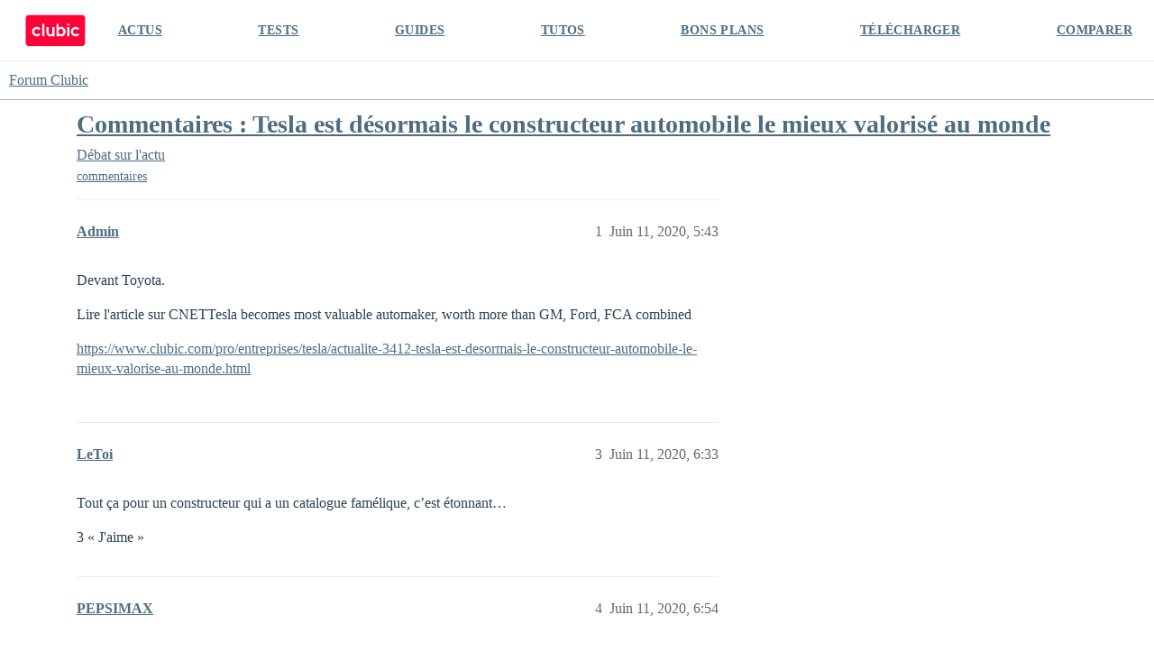

--- FILE ---
content_type: text/html; charset=utf-8
request_url: https://forum.clubic.com/t/commentaires-tesla-est-desormais-le-constructeur-automobile-le-mieux-valorise-au-monde/433153
body_size: 7970
content:
<!DOCTYPE html>
<html lang="fr">
  <head>
    <meta charset="utf-8">
    <title>Commentaires : Tesla est désormais le constructeur automobile le mieux valorisé au monde - Débat sur l&#39;actu - Forum Clubic</title>
    <meta name="description" content="Devant Toyota. 
Lire l&amp;#39;article sur CNETTesla becomes most valuable automaker, worth more than GM, Ford, FCA combined 
https://www.clubic.com/pro/entreprises/tesla/actualite-3412-tesla-est-desormais-le-constructeur-automo&amp;hellip;">
    <meta name="generator" content="Discourse 3.4.0.beta3-dev - https://github.com/discourse/discourse version fd5ef6896d16385eeadefae1d7558cd3a2cb2a4e">
<link rel="icon" type="image/png" href="https://clubic-discourse.s3.dualstack.eu-west-3.amazonaws.com/optimized/3X/d/0/d087801429a0e14067f0eaed5fba40697cfd6981_2_32x32.png">
<link rel="apple-touch-icon" type="image/png" href="https://clubic-discourse.s3.dualstack.eu-west-3.amazonaws.com/optimized/3X/d/0/d087801429a0e14067f0eaed5fba40697cfd6981_2_180x180.png">
<meta name="theme-color" media="all" content="#FFFFFF">

<meta name="viewport" content="width=device-width, initial-scale=1.0, minimum-scale=1.0, user-scalable=yes, viewport-fit=cover">
<link rel="canonical" href="https://forum.clubic.com/t/commentaires-tesla-est-desormais-le-constructeur-automobile-le-mieux-valorise-au-monde/433153" />

<link rel="search" type="application/opensearchdescription+xml" href="https://forum.clubic.com/opensearch.xml" title="Forum Clubic Search">

    <link href="/stylesheets/color_definitions_clubic_1_2_fea581a9d8017ca01fc4ba609afde0e88801757d.css?__ws=forum.clubic.com" media="all" rel="stylesheet" class="light-scheme"/>

  <link href="/stylesheets/desktop_cd3df497ba80709f1a650b6c91f180086ca0b6c7.css?__ws=forum.clubic.com" media="all" rel="stylesheet" data-target="desktop"  />



  <link href="/stylesheets/checklist_cd3df497ba80709f1a650b6c91f180086ca0b6c7.css?__ws=forum.clubic.com" media="all" rel="stylesheet" data-target="checklist"  />
  <link href="/stylesheets/discourse-data-explorer_cd3df497ba80709f1a650b6c91f180086ca0b6c7.css?__ws=forum.clubic.com" media="all" rel="stylesheet" data-target="discourse-data-explorer"  />
  <link href="/stylesheets/discourse-details_cd3df497ba80709f1a650b6c91f180086ca0b6c7.css?__ws=forum.clubic.com" media="all" rel="stylesheet" data-target="discourse-details"  />
  <link href="/stylesheets/discourse-lazy-videos_cd3df497ba80709f1a650b6c91f180086ca0b6c7.css?__ws=forum.clubic.com" media="all" rel="stylesheet" data-target="discourse-lazy-videos"  />
  <link href="/stylesheets/discourse-local-dates_cd3df497ba80709f1a650b6c91f180086ca0b6c7.css?__ws=forum.clubic.com" media="all" rel="stylesheet" data-target="discourse-local-dates"  />
  <link href="/stylesheets/discourse-narrative-bot_cd3df497ba80709f1a650b6c91f180086ca0b6c7.css?__ws=forum.clubic.com" media="all" rel="stylesheet" data-target="discourse-narrative-bot"  />
  <link href="/stylesheets/discourse-presence_cd3df497ba80709f1a650b6c91f180086ca0b6c7.css?__ws=forum.clubic.com" media="all" rel="stylesheet" data-target="discourse-presence"  />
  <link href="/stylesheets/docker_manager_cd3df497ba80709f1a650b6c91f180086ca0b6c7.css?__ws=forum.clubic.com" media="all" rel="stylesheet" data-target="docker_manager"  />
  <link href="/stylesheets/footnote_cd3df497ba80709f1a650b6c91f180086ca0b6c7.css?__ws=forum.clubic.com" media="all" rel="stylesheet" data-target="footnote"  />
  <link href="/stylesheets/poll_cd3df497ba80709f1a650b6c91f180086ca0b6c7.css?__ws=forum.clubic.com" media="all" rel="stylesheet" data-target="poll"  />
  <link href="/stylesheets/spoiler-alert_cd3df497ba80709f1a650b6c91f180086ca0b6c7.css?__ws=forum.clubic.com" media="all" rel="stylesheet" data-target="spoiler-alert"  />
  <link href="/stylesheets/poll_desktop_cd3df497ba80709f1a650b6c91f180086ca0b6c7.css?__ws=forum.clubic.com" media="all" rel="stylesheet" data-target="poll_desktop"  />

  <link href="/stylesheets/desktop_theme_4_33de20473bba072e459c9ea0fdf1cd44bfddb385.css?__ws=forum.clubic.com" media="all" rel="stylesheet" data-target="desktop_theme" data-theme-id="4" data-theme-name="custom header links"/>
<link href="/stylesheets/desktop_theme_2_3aa9c479d91e594f5fbc19d4e942db17d0cf5634.css?__ws=forum.clubic.com" media="all" rel="stylesheet" data-target="desktop_theme" data-theme-id="2" data-theme-name="default"/>

    
    <meta id="data-ga-universal-analytics" data-tracking-code="G-Q10J6CP7F9" data-json="{&quot;cookieDomain&quot;:&quot;clubic.com&quot;}" data-auto-link-domains="">

  <script async src="https://www.googletagmanager.com/gtag/js?id=G-Q10J6CP7F9" nonce="UjUMPIPzSplcSuNtg1PWnPeW7"></script>
  <script defer src="/assets/google-universal-analytics-v4-e154af4adb3c483a3aba7f9a7229b8881cdc5cf369290923d965a2ad30163ae8.js" data-discourse-entrypoint="google-universal-analytics-v4" nonce="UjUMPIPzSplcSuNtg1PWnPeW7"></script>


        <link rel="alternate nofollow" type="application/rss+xml" title="Flux RSS de « Commentaires : Tesla est désormais le constructeur automobile le mieux valorisé au monde »" href="https://forum.clubic.com/t/commentaires-tesla-est-desormais-le-constructeur-automobile-le-mieux-valorise-au-monde/433153.rss" />
    <meta property="og:site_name" content="Forum Clubic" />
<meta property="og:type" content="website" />
<meta name="twitter:card" content="summary_large_image" />
<meta name="twitter:image" content="https://clubic-discourse.s3.dualstack.eu-west-3.amazonaws.com/original/3X/d/3/d305afefb92d9f0fdda6881b9cfa3e41c9036cd6.png" />
<meta property="og:image" content="https://clubic-discourse.s3.dualstack.eu-west-3.amazonaws.com/original/3X/d/3/d305afefb92d9f0fdda6881b9cfa3e41c9036cd6.png" />
<meta property="og:url" content="https://forum.clubic.com/t/commentaires-tesla-est-desormais-le-constructeur-automobile-le-mieux-valorise-au-monde/433153" />
<meta name="twitter:url" content="https://forum.clubic.com/t/commentaires-tesla-est-desormais-le-constructeur-automobile-le-mieux-valorise-au-monde/433153" />
<meta property="og:title" content="Commentaires : Tesla est désormais le constructeur automobile le mieux valorisé au monde" />
<meta name="twitter:title" content="Commentaires : Tesla est désormais le constructeur automobile le mieux valorisé au monde" />
<meta property="og:description" content="Devant Toyota.  Lire l&#39;article sur CNETTesla becomes most valuable automaker, worth more than GM, Ford, FCA combined  https://www.clubic.com/pro/entreprises/tesla/actualite-3412-tesla-est-desormais-le-constructeur-automobile-le-mieux-valorise-au-monde.html" />
<meta name="twitter:description" content="Devant Toyota.  Lire l&#39;article sur CNETTesla becomes most valuable automaker, worth more than GM, Ford, FCA combined  https://www.clubic.com/pro/entreprises/tesla/actualite-3412-tesla-est-desormais-le-constructeur-automobile-le-mieux-valorise-au-monde.html" />
<meta property="og:article:section" content="Débat sur l&#39;actu" />
<meta property="og:article:section:color" content="BF1E2E" />
<meta property="og:article:tag" content="commentaires" />
<meta name="twitter:label1" value="Temps de lecture" />
<meta name="twitter:data1" value="2 mins 🕑" />
<meta name="twitter:label2" value="J&#39;aime" />
<meta name="twitter:data2" value="50 ❤" />
<meta property="article:published_time" content="2020-06-11T05:43:15+00:00" />
<meta property="og:ignore_canonical" content="true" />


    
  </head>
  <body class="crawler ">
    <div class="HeaderClubic">
    <div class="LogoClubic"><a href="https://www.clubic.com" data-auto-route="true"><svg fill-rule="evenodd" stroke-miterlimit="10" clip-rule="evenodd" viewBox="0 0 1643 876">
                <path fill="#ff0037" fill-rule="nonzero" stroke="#ff0037" stroke-width="4.17" d="M1539.78 854.271H101.05c-44.063 0-80.113-36.05-80.113-80.121V101.062c0-44.071 36.054-80.125 80.125-80.125h1440.06c44.062 0 80.116 36.059 80.116 80.125 0 0-1.054 479.313-1.333 673.225-.067 44.204-35.921 79.984-80.125 79.984z"></path>
                <path fill="#fff" fill-rule="nonzero" d="M734.973 496.486c0 33.288-29.458 47.963-47.962 47.963-22.367 0-47.958-16.983-47.958-47.963V338.999h-59.459s.446 99.296.446 157.487c0 55.992 46.271 95.963 95.921 95.963 35.792 0 59.012-20.308 59.012-20.308v16.112h59.459V338.999h-59.459v157.487zm-417.592 36.507c-40.921 0-73.567-35.437-68.925-77.295 3.437-31.021 27.996-56.409 58.904-60.734 19.221-2.691 37.2 2.504 51.167 12.817 10.804 7.975 27.704 8.087 38.083-.429l24.504-20.117c-24.579-33.321-64.821-54.375-109.858-52.292-64.738 3-117.925 54.896-122.383 119.546-5.188 75.284 54.337 137.963 128.508 137.963 38.375 0 72.829-16.792 96.429-43.417l-19.15-22.012c-9.871-11.342-26.617-13.721-39.171-5.442-10.933 7.212-24.029 11.412-38.108 11.412"></path>
                <path fill="#fff" d="M1136.38 253.917h59.458v44.875h-59.458zm0 85.079h59.458v249.258h-59.458z"></path>
                <path fill="#fff" fill-rule="nonzero" d="M1366.61 532.993c-39.55 0-71.367-33.095-69.271-73.1 1.796-34.233 29.275-62.604 63.437-65.395 16.296-1.334 31.53 2.975 43.967 11.179 12.896 8.508 30 6.55 40.142-5.104l18.808-21.621c-24.567-28.146-61.171-45.513-101.787-44.063-65.3 2.325-119.309 54.417-123.805 119.6-5.191 75.279 54.338 137.963 128.509 137.963 38.733 0 73.466-17.1 97.083-44.154l-18.817-21.63c-10.025-11.516-27.054-13.845-39.745-5.354-11.017 7.379-24.267 11.679-38.521 11.679m-399.579 6.702c-36.671 0-66.404-34.058-66.404-76.071 0-42.012 29.733-76.071 66.404-76.071 36.675 0 66.404 34.059 66.404 76.071 0 42.013-29.729 76.071-66.404 76.071m10.125-204.892c-25.358 0-48.833 8.842-68.017 23.871V253.92h-59.458v334.333h59.458v-19.675c19.184 15.03 42.659 23.871 68.017 23.871 64.771 0 117.275-57.679 117.275-128.825 0-71.146-52.504-128.821-117.275-128.821"></path>
                <path fill="#fff" d="M464.203 253.917h59.458v334.337h-59.458z"></path>
                </svg></a></div>
    <div class="NavClubic">
        <ul>
            <li><a href="https://www.clubic.com/actualites-informatique/">ACTUS</a></li>
            <li><a href="https://www.clubic.com/test-produit/">TESTS</a></li>
            <li><a href="https://www.clubic.com/guide-achat/">GUIDES</a></li>
            <li><a href="https://www.clubic.com/tutoriel/">TUTOS</a></li>
            <li><a href="https://www.clubic.com/bons-plans/">BONS PLANS</a></li>
            <li><a href="https://www.clubic.com/telecharger/">TÉLÉCHARGER</a></li>
            <li><a href="https://www.clubic.com/comparer/">COMPARER</a></li>
        </ul>
    </div>
</div>
    <header>
  <a href="/">
    Forum Clubic
  </a>
</header>

    <div id="main-outlet" class="wrap" role="main">
        <div id="topic-title">
    <h1>
      <a href="/t/commentaires-tesla-est-desormais-le-constructeur-automobile-le-mieux-valorise-au-monde/433153">Commentaires : Tesla est désormais le constructeur automobile le mieux valorisé au monde</a>
    </h1>

      <div class="topic-category" itemscope itemtype="http://schema.org/BreadcrumbList">
          <span itemprop="itemListElement" itemscope itemtype="http://schema.org/ListItem">
            <a href="/c/commentaires/5" class="badge-wrapper bullet" itemprop="item">
              <span class='badge-category-bg' style='background-color: #BF1E2E'></span>
              <span class='badge-category clear-badge'>
                <span class='category-name' itemprop='name'>Débat sur l&#39;actu</span>
              </span>
            </a>
            <meta itemprop="position" content="1" />
          </span>
      </div>

      <div class="topic-category">
        <div class='discourse-tags list-tags'>
            <a href='https://forum.clubic.com/tag/commentaires' class='discourse-tag' rel="tag">commentaires</a>
        </div>
      </div>
  </div>

  

    <div itemscope itemtype='http://schema.org/DiscussionForumPosting'>
      <meta itemprop='headline' content='Commentaires : Tesla est désormais le constructeur automobile le mieux valorisé au monde'>
      <link itemprop='url' href='https://forum.clubic.com/t/commentaires-tesla-est-desormais-le-constructeur-automobile-le-mieux-valorise-au-monde/433153'>
      <meta itemprop='datePublished' content='2020-06-11T05:43:15Z'>
        <meta itemprop='articleSection' content='Débat sur l&#39;actu'>
      <meta itemprop='keywords' content='commentaires'>
      <div itemprop='publisher' itemscope itemtype="http://schema.org/Organization">
        <meta itemprop='name' content='Clubic SAS'>
      </div>


          <div id='post_1'  class='topic-body crawler-post'>
            <div class='crawler-post-meta'>
              <span class="creator" itemprop="author" itemscope itemtype="http://schema.org/Person">
                <a itemprop="url" href='https://forum.clubic.com/u/Admin'><span itemprop='name'>Admin</span></a>
                
              </span>

                <link itemprop="mainEntityOfPage" href="https://forum.clubic.com/t/commentaires-tesla-est-desormais-le-constructeur-automobile-le-mieux-valorise-au-monde/433153">


              <span class="crawler-post-infos">
                  <time  datetime='2020-06-11T05:43:15Z' class='post-time'>
                    Juin 11, 2020,  5:43 
                  </time>
                  <meta itemprop='dateModified' content='2020-06-11T05:43:15Z'>
              <span itemprop='position'>1</span>
              </span>
            </div>
            <div class='post' itemprop='text'>
              <p>Devant Toyota.</p>
<p>Lire l'article sur CNETTesla becomes most valuable automaker, worth more than GM, Ford, FCA combined</p>
<p><a href="https://www.clubic.com/pro/entreprises/tesla/actualite-3412-tesla-est-desormais-le-constructeur-automobile-le-mieux-valorise-au-monde.html" target="_blank" rel="noopener">https://www.clubic.com/pro/entreprises/tesla/actualite-3412-tesla-est-desormais-le-constructeur-automobile-le-mieux-valorise-au-monde.html</a></p>
            </div>

            <div itemprop="interactionStatistic" itemscope itemtype="http://schema.org/InteractionCounter">
              <meta itemprop="interactionType" content="http://schema.org/LikeAction"/>
              <meta itemprop="userInteractionCount" content="0" />
              <span class='post-likes'></span>
            </div>

          </div>
          <div id='post_3' itemprop='comment' itemscope itemtype='http://schema.org/Comment' class='topic-body crawler-post'>
            <div class='crawler-post-meta'>
              <span class="creator" itemprop="author" itemscope itemtype="http://schema.org/Person">
                <a itemprop="url" href='https://forum.clubic.com/u/LeToi'><span itemprop='name'>LeToi</span></a>
                
              </span>



              <span class="crawler-post-infos">
                  <time itemprop='datePublished' datetime='2020-06-11T06:33:11Z' class='post-time'>
                    Juin 11, 2020,  6:33 
                  </time>
                  <meta itemprop='dateModified' content='2020-06-11T06:33:11Z'>
              <span itemprop='position'>3</span>
              </span>
            </div>
            <div class='post' itemprop='text'>
              <p>Tout ça pour un constructeur qui a un catalogue famélique, c’est étonnant…</p>
            </div>

            <div itemprop="interactionStatistic" itemscope itemtype="http://schema.org/InteractionCounter">
              <meta itemprop="interactionType" content="http://schema.org/LikeAction"/>
              <meta itemprop="userInteractionCount" content="3" />
              <span class='post-likes'>3 « J&#39;aime »</span>
            </div>

          </div>
          <div id='post_4' itemprop='comment' itemscope itemtype='http://schema.org/Comment' class='topic-body crawler-post'>
            <div class='crawler-post-meta'>
              <span class="creator" itemprop="author" itemscope itemtype="http://schema.org/Person">
                <a itemprop="url" href='https://forum.clubic.com/u/PEPSIMAX'><span itemprop='name'>PEPSIMAX</span></a>
                
              </span>



              <span class="crawler-post-infos">
                  <time itemprop='datePublished' datetime='2020-06-11T06:54:26Z' class='post-time'>
                    Juin 11, 2020,  6:54 
                  </time>
                  <meta itemprop='dateModified' content='2020-06-11T06:54:26Z'>
              <span itemprop='position'>4</span>
              </span>
            </div>
            <div class='post' itemprop='text'>
              <p>Apple a fait fortune entre autres avec quelques modèles d’iphone. C’est suffisant.</p>
            </div>

            <div itemprop="interactionStatistic" itemscope itemtype="http://schema.org/InteractionCounter">
              <meta itemprop="interactionType" content="http://schema.org/LikeAction"/>
              <meta itemprop="userInteractionCount" content="4" />
              <span class='post-likes'>4 « J&#39;aime »</span>
            </div>

          </div>
          <div id='post_5' itemprop='comment' itemscope itemtype='http://schema.org/Comment' class='topic-body crawler-post'>
            <div class='crawler-post-meta'>
              <span class="creator" itemprop="author" itemscope itemtype="http://schema.org/Person">
                <a itemprop="url" href='https://forum.clubic.com/u/arghoops'><span itemprop='name'>arghoops</span></a>
                
              </span>



              <span class="crawler-post-infos">
                  <time itemprop='datePublished' datetime='2020-06-11T07:08:23Z' class='post-time'>
                    Juin 11, 2020,  7:08 
                  </time>
                  <meta itemprop='dateModified' content='2020-06-11T07:08:23Z'>
              <span itemprop='position'>5</span>
              </span>
            </div>
            <div class='post' itemprop='text'>
              <p>Regarde Apple et ses iPhones, comparé au reste des constructeurs.</p>
            </div>

            <div itemprop="interactionStatistic" itemscope itemtype="http://schema.org/InteractionCounter">
              <meta itemprop="interactionType" content="http://schema.org/LikeAction"/>
              <meta itemprop="userInteractionCount" content="1" />
              <span class='post-likes'>1 « J&#39;aime »</span>
            </div>

          </div>
          <div id='post_6' itemprop='comment' itemscope itemtype='http://schema.org/Comment' class='topic-body crawler-post'>
            <div class='crawler-post-meta'>
              <span class="creator" itemprop="author" itemscope itemtype="http://schema.org/Person">
                <a itemprop="url" href='https://forum.clubic.com/u/Keorl'><span itemprop='name'>Keorl</span></a>
                
              </span>



              <span class="crawler-post-infos">
                  <time itemprop='datePublished' datetime='2020-06-11T07:14:14Z' class='post-time'>
                    Juin 11, 2020,  7:14 
                  </time>
                  <meta itemprop='dateModified' content='2020-06-11T07:14:14Z'>
              <span itemprop='position'>6</span>
              </span>
            </div>
            <div class='post' itemprop='text'>
              <p>Cette histoire de monde d’avant/monde d’après par rapport à la pandémie, c’est au mieux un réveil écologique, un peu moins de consumérisme, une petite réduction de la mondialisation et du tourisme international. Il ne faut en aucun cas s’attendre à voir les investisseurs en bourse devenir plus rationnels. La crise de 1929 qui a eu des conséquences phénoménales sur l’Histoire, a été déclenchée par une bulle spéculative. À l’époque on a presque cru à la chute du capitalisme. Ça fera bientôt un siècle, le scénario s’est répété (bien que généralement moins violemment) sans jamais que le comportement des investisseur ne change fondamentalement.</p>
            </div>

            <div itemprop="interactionStatistic" itemscope itemtype="http://schema.org/InteractionCounter">
              <meta itemprop="interactionType" content="http://schema.org/LikeAction"/>
              <meta itemprop="userInteractionCount" content="3" />
              <span class='post-likes'>3 « J&#39;aime »</span>
            </div>

          </div>
          <div id='post_7' itemprop='comment' itemscope itemtype='http://schema.org/Comment' class='topic-body crawler-post'>
            <div class='crawler-post-meta'>
              <span class="creator" itemprop="author" itemscope itemtype="http://schema.org/Person">
                <a itemprop="url" href='https://forum.clubic.com/u/saint_win'><span itemprop='name'>saint_win</span></a>
                
              </span>



              <span class="crawler-post-infos">
                  <time itemprop='datePublished' datetime='2020-06-11T07:44:03Z' class='post-time'>
                    Juin 11, 2020,  7:44 
                  </time>
                  <meta itemprop='dateModified' content='2020-06-11T07:44:03Z'>
              <span itemprop='position'>7</span>
              </span>
            </div>
            <div class='post' itemprop='text'>
              <p>Tesla c’est pas un moteur et 4 roues. Tesla c’est un «&nbsp;logiciel&nbsp;». Et les investisseurs pensent que dans 10 ans, on trouvera le «&nbsp;logiciel Tesla&nbsp;» dans toutes les voitures autonomes qui seront fabriquées par les chinois.</p>
            </div>

            <div itemprop="interactionStatistic" itemscope itemtype="http://schema.org/InteractionCounter">
              <meta itemprop="interactionType" content="http://schema.org/LikeAction"/>
              <meta itemprop="userInteractionCount" content="2" />
              <span class='post-likes'>2 « J&#39;aime »</span>
            </div>

          </div>
          <div id='post_8' itemprop='comment' itemscope itemtype='http://schema.org/Comment' class='topic-body crawler-post'>
            <div class='crawler-post-meta'>
              <span class="creator" itemprop="author" itemscope itemtype="http://schema.org/Person">
                <a itemprop="url" href='https://forum.clubic.com/u/aladin_78'><span itemprop='name'>aladin_78</span></a>
                
              </span>



              <span class="crawler-post-infos">
                  <time itemprop='datePublished' datetime='2020-06-11T08:13:20Z' class='post-time'>
                    Juin 11, 2020,  8:13 
                  </time>
                  <meta itemprop='dateModified' content='2020-06-11T08:13:20Z'>
              <span itemprop='position'>8</span>
              </span>
            </div>
            <div class='post' itemprop='text'>
              <p>Je ne sais pas comment il est possible de «&nbsp;penser que dans 10 ans…&nbsp;» vu l’instabilité des marches actuels. Ce sont encore des speculations sans fondement. La crise a un impact important et le marche va se restructurer. Or les spéculateurs ont horreur de l’instabilité et du manque de visibilité.</p>
            </div>

            <div itemprop="interactionStatistic" itemscope itemtype="http://schema.org/InteractionCounter">
              <meta itemprop="interactionType" content="http://schema.org/LikeAction"/>
              <meta itemprop="userInteractionCount" content="1" />
              <span class='post-likes'>1 « J&#39;aime »</span>
            </div>

          </div>
          <div id='post_10' itemprop='comment' itemscope itemtype='http://schema.org/Comment' class='topic-body crawler-post'>
            <div class='crawler-post-meta'>
              <span class="creator" itemprop="author" itemscope itemtype="http://schema.org/Person">
                <a itemprop="url" href='https://forum.clubic.com/u/Bombing_Basta'><span itemprop='name'>Bombing_Basta</span></a>
                
              </span>



              <span class="crawler-post-infos">
                  <time itemprop='datePublished' datetime='2020-06-11T08:24:47Z' class='post-time'>
                    Juin 11, 2020,  8:24 
                  </time>
                  <meta itemprop='dateModified' content='2020-06-11T08:24:47Z'>
              <span itemprop='position'>10</span>
              </span>
            </div>
            <div class='post' itemprop='text'>
              <p>Dommage que l’absurdité du monde ne soit pas valorisée en bourse, car seul le soleil serait au-dessus.</p>
            </div>

            <div itemprop="interactionStatistic" itemscope itemtype="http://schema.org/InteractionCounter">
              <meta itemprop="interactionType" content="http://schema.org/LikeAction"/>
              <meta itemprop="userInteractionCount" content="6" />
              <span class='post-likes'>6 « J&#39;aime »</span>
            </div>

          </div>
          <div id='post_11' itemprop='comment' itemscope itemtype='http://schema.org/Comment' class='topic-body crawler-post'>
            <div class='crawler-post-meta'>
              <span class="creator" itemprop="author" itemscope itemtype="http://schema.org/Person">
                <a itemprop="url" href='https://forum.clubic.com/u/toug19'><span itemprop='name'>toug19</span></a>
                
              </span>



              <span class="crawler-post-infos">
                  <time itemprop='datePublished' datetime='2020-06-11T08:50:25Z' class='post-time'>
                    Juin 11, 2020,  8:50 
                  </time>
                  <meta itemprop='dateModified' content='2020-06-11T08:50:25Z'>
              <span itemprop='position'>11</span>
              </span>
            </div>
            <div class='post' itemprop='text'>
              <p>oui mais qui représente l’avenir. Tu ne peux pas demander à un nouveau constructeur de produire 20 modèles de véhicules différent en quelques années. Cela ne serait pas viable économiquement.</p>
            </div>

            <div itemprop="interactionStatistic" itemscope itemtype="http://schema.org/InteractionCounter">
              <meta itemprop="interactionType" content="http://schema.org/LikeAction"/>
              <meta itemprop="userInteractionCount" content="1" />
              <span class='post-likes'>1 « J&#39;aime »</span>
            </div>

          </div>
          <div id='post_12' itemprop='comment' itemscope itemtype='http://schema.org/Comment' class='topic-body crawler-post'>
            <div class='crawler-post-meta'>
              <span class="creator" itemprop="author" itemscope itemtype="http://schema.org/Person">
                <a itemprop="url" href='https://forum.clubic.com/u/toug19'><span itemprop='name'>toug19</span></a>
                
              </span>



              <span class="crawler-post-infos">
                  <time itemprop='datePublished' datetime='2020-06-11T08:51:39Z' class='post-time'>
                    Juin 11, 2020,  8:51 
                  </time>
                  <meta itemprop='dateModified' content='2020-06-11T08:51:39Z'>
              <span itemprop='position'>12</span>
              </span>
            </div>
            <div class='post' itemprop='text'>
              <p>je pense qu’il est encore tôt pour parler d’après, car la crise est devant nous…</p>
            </div>

            <div itemprop="interactionStatistic" itemscope itemtype="http://schema.org/InteractionCounter">
              <meta itemprop="interactionType" content="http://schema.org/LikeAction"/>
              <meta itemprop="userInteractionCount" content="5" />
              <span class='post-likes'>5 « J&#39;aime »</span>
            </div>

          </div>
          <div id='post_13' itemprop='comment' itemscope itemtype='http://schema.org/Comment' class='topic-body crawler-post'>
            <div class='crawler-post-meta'>
              <span class="creator" itemprop="author" itemscope itemtype="http://schema.org/Person">
                <a itemprop="url" href='https://forum.clubic.com/u/PsykotropyK'><span itemprop='name'>PsykotropyK</span></a>
                
              </span>



              <span class="crawler-post-infos">
                  <time itemprop='datePublished' datetime='2020-06-11T08:52:41Z' class='post-time'>
                    Juin 11, 2020,  8:52 
                  </time>
                  <meta itemprop='dateModified' content='2020-06-11T08:52:41Z'>
              <span itemprop='position'>13</span>
              </span>
            </div>
            <div class='post' itemprop='text'>
              <p>Tesla n’est pas valorisé comme un constructeur automobile «&nbsp;normale&nbsp;» pour une raison simple. Les autres constructeurs évoluent lentement en terme de part de marché, et donc ont des perspectives de croissance/baisse relativement faibles (hors erreur stratégiques qui peuvent coûter cher).</p>
<p>Tesla est sur une dynamique de très forte croissance. Les investisseurs font donc le pari que lorsque Tesla aura atteint son «&nbsp;plateau&nbsp;», le constructeur sera en capacité de dégager des résultats supérieur et pour longtemps à ce que dégage aujourd’hui Toyota ou Volkswagen.</p>
<p>Pari risqué, mais pas forcément impossible si les constructeurs auto ne se réveillent pas.</p>
            </div>

            <div itemprop="interactionStatistic" itemscope itemtype="http://schema.org/InteractionCounter">
              <meta itemprop="interactionType" content="http://schema.org/LikeAction"/>
              <meta itemprop="userInteractionCount" content="5" />
              <span class='post-likes'>5 « J&#39;aime »</span>
            </div>

          </div>
          <div id='post_14' itemprop='comment' itemscope itemtype='http://schema.org/Comment' class='topic-body crawler-post'>
            <div class='crawler-post-meta'>
              <span class="creator" itemprop="author" itemscope itemtype="http://schema.org/Person">
                <a itemprop="url" href='https://forum.clubic.com/u/LeToi'><span itemprop='name'>LeToi</span></a>
                
              </span>



              <span class="crawler-post-infos">
                  <time itemprop='datePublished' datetime='2020-06-11T10:31:32Z' class='post-time'>
                    Juin 11, 2020, 10:31 
                  </time>
                  <meta itemprop='dateModified' content='2020-06-11T10:31:32Z'>
              <span itemprop='position'>14</span>
              </span>
            </div>
            <div class='post' itemprop='text'>
              <p>iMac, MacBook, iPad, iPod, etc.<br>
La fortune d’Apple peut paraître récente, pas les succès, les MacBook avaient bien du succès bien avant la série des iPhone.<br>
On a beau parler de « logiciel » Tesla &amp; Cie, il y a beaucoup moins de spéculation sur Apple qui vend pour des millions (milliards ?) de dollars tous les mois que pour Tesla qui a longtemps eu beaucoup de mal a livrer ses voitures à temps par exemple ^^</p>
            </div>

            <div itemprop="interactionStatistic" itemscope itemtype="http://schema.org/InteractionCounter">
              <meta itemprop="interactionType" content="http://schema.org/LikeAction"/>
              <meta itemprop="userInteractionCount" content="0" />
              <span class='post-likes'></span>
            </div>

          </div>
          <div id='post_16' itemprop='comment' itemscope itemtype='http://schema.org/Comment' class='topic-body crawler-post'>
            <div class='crawler-post-meta'>
              <span class="creator" itemprop="author" itemscope itemtype="http://schema.org/Person">
                <a itemprop="url" href='https://forum.clubic.com/u/nordic16'><span itemprop='name'>nordic16</span></a>
                
              </span>



              <span class="crawler-post-infos">
                  <time itemprop='datePublished' datetime='2020-06-11T12:24:00Z' class='post-time'>
                    Juin 11, 2020, 12:24 
                  </time>
                  <meta itemprop='dateModified' content='2020-06-11T12:24:00Z'>
              <span itemprop='position'>16</span>
              </span>
            </div>
            <div class='post' itemprop='text'>
              <p>Possiblement que les investisseurs font le pari que la motorisation électrique est l’avenir du secteur de l’automobile Tesla son grand leader qui parmi tous les constructeurs automobiles a le plus de capacité d’innover de définir ce que sera l’automobile électrique, l’avenir de l’automobile. Tant qu’à la sur-valorisation des entreprises le marché boursier n’est plus qu»'un énorme casino ou la valeur des entreprises n’a plus de lien avec leur capacité a générer des profits et dividendes. Les «&nbsp;investisseurs&nbsp;» ne gageant plus que sur la capacité des entreprise a valoriser le cours de leurs actions, jouent au casino avec leurs actions.</p>
            </div>

            <div itemprop="interactionStatistic" itemscope itemtype="http://schema.org/InteractionCounter">
              <meta itemprop="interactionType" content="http://schema.org/LikeAction"/>
              <meta itemprop="userInteractionCount" content="0" />
              <span class='post-likes'></span>
            </div>

          </div>
          <div id='post_18' itemprop='comment' itemscope itemtype='http://schema.org/Comment' class='topic-body crawler-post'>
            <div class='crawler-post-meta'>
              <span class="creator" itemprop="author" itemscope itemtype="http://schema.org/Person">
                <a itemprop="url" href='https://forum.clubic.com/u/Element_n90'><span itemprop='name'>Element_n90</span></a>
                
              </span>



              <span class="crawler-post-infos">
                  <time itemprop='datePublished' datetime='2020-06-11T12:34:40Z' class='post-time'>
                    Juin 11, 2020, 12:34 
                  </time>
                  <meta itemprop='dateModified' content='2020-06-11T12:34:40Z'>
              <span itemprop='position'>18</span>
              </span>
            </div>
            <div class='post' itemprop='text'>
              <p>Ça vaut autant que la plus grosse boîte française : LVMH.<br>
Rendez-vous vous dans un an pour voir comment elles vont évoluer. Qui prends les pari ?</p>
            </div>

            <div itemprop="interactionStatistic" itemscope itemtype="http://schema.org/InteractionCounter">
              <meta itemprop="interactionType" content="http://schema.org/LikeAction"/>
              <meta itemprop="userInteractionCount" content="0" />
              <span class='post-likes'></span>
            </div>

          </div>
          <div id='post_19' itemprop='comment' itemscope itemtype='http://schema.org/Comment' class='topic-body crawler-post'>
            <div class='crawler-post-meta'>
              <span class="creator" itemprop="author" itemscope itemtype="http://schema.org/Person">
                <a itemprop="url" href='https://forum.clubic.com/u/cpicchio'><span itemprop='name'>cpicchio</span></a>
                
              </span>



              <span class="crawler-post-infos">
                  <time itemprop='datePublished' datetime='2020-06-11T15:03:57Z' class='post-time'>
                    Juin 11, 2020,  3:03 
                  </time>
                  <meta itemprop='dateModified' content='2020-06-11T15:03:57Z'>
              <span itemprop='position'>19</span>
              </span>
            </div>
            <div class='post' itemprop='text'>
              <p>Juste pour être certain : Tesla conçoit et fabrique ses batteries ou alors il se source chez des fournisseurs ?</p>
<p>Autant Tesla a de l’avance sur les softs, autant pour le reste, les constructeurs qui ont investi sur l’électrique (Renault en France et son allié Nissan par exemple) ont des produits crédibles dans la gamme qu’ils adressent. Donc aucune raison que les premiums qui arrivent maintenant sur l’électrique n’arrivent pas à concurrencer Tesla d’ici 3 ans avec des améliorations continues comme réalisé dans le passé sur la Zoé par exemple)</p>
            </div>

            <div itemprop="interactionStatistic" itemscope itemtype="http://schema.org/InteractionCounter">
              <meta itemprop="interactionType" content="http://schema.org/LikeAction"/>
              <meta itemprop="userInteractionCount" content="1" />
              <span class='post-likes'>1 « J&#39;aime »</span>
            </div>

          </div>
          <div id='post_20' itemprop='comment' itemscope itemtype='http://schema.org/Comment' class='topic-body crawler-post'>
            <div class='crawler-post-meta'>
              <span class="creator" itemprop="author" itemscope itemtype="http://schema.org/Person">
                <a itemprop="url" href='https://forum.clubic.com/u/illuminati'><span itemprop='name'>illuminati</span></a>
                
              </span>



              <span class="crawler-post-infos">
                  <time itemprop='datePublished' datetime='2020-06-11T23:44:16Z' class='post-time'>
                    Juin 11, 2020, 11:44 
                  </time>
                  <meta itemprop='dateModified' content='2020-06-11T23:44:16Z'>
              <span itemprop='position'>20</span>
              </span>
            </div>
            <div class='post' itemprop='text'>
              <p>Usine Tesla de Fremont: 2010<br>
Gigafactory 1 (Nevada): 2016<br>
Gigafactory 3a (Shanghai): 2019<br>
Gigafactory 3b (Shanghai): 2020<br>
Gigafactory 4 (Grünheide): 2020</p>
<p>Gigafactory 5 (Texas?): 2021<br>
Gigafactory 6 (Angleterre?): 2021</p>
<p>Évolution exponentielle… on n’a encore rien vu.</p>
            </div>

            <div itemprop="interactionStatistic" itemscope itemtype="http://schema.org/InteractionCounter">
              <meta itemprop="interactionType" content="http://schema.org/LikeAction"/>
              <meta itemprop="userInteractionCount" content="1" />
              <span class='post-likes'>1 « J&#39;aime »</span>
            </div>

          </div>
          <div id='post_21' itemprop='comment' itemscope itemtype='http://schema.org/Comment' class='topic-body crawler-post'>
            <div class='crawler-post-meta'>
              <span class="creator" itemprop="author" itemscope itemtype="http://schema.org/Person">
                <a itemprop="url" href='https://forum.clubic.com/u/steven19'><span itemprop='name'>steven19</span></a>
                
              </span>



              <span class="crawler-post-infos">
                  <time itemprop='datePublished' datetime='2020-06-15T14:45:58Z' class='post-time'>
                    Juin 15, 2020,  2:45 
                  </time>
                  <meta itemprop='dateModified' content='2020-06-15T14:45:58Z'>
              <span itemprop='position'>21</span>
              </span>
            </div>
            <div class='post' itemprop='text'>
              <p>«&nbsp;Le monde d’après est donc exactement comme le monde d’avant&nbsp;»<br>
tu crus qu’ils allez garder le pognions dans les coffres ?<br>
Apres la société est innovante "que 'l’on n’aime ou pas Elon "</p>
            </div>

            <div itemprop="interactionStatistic" itemscope itemtype="http://schema.org/InteractionCounter">
              <meta itemprop="interactionType" content="http://schema.org/LikeAction"/>
              <meta itemprop="userInteractionCount" content="1" />
              <span class='post-likes'>1 « J&#39;aime »</span>
            </div>

          </div>
    </div>


    




    </div>
    <footer class="container wrap">
  <nav class='crawler-nav'>
    <ul>
      <li itemscope itemtype='http://schema.org/SiteNavigationElement'>
        <span itemprop='name'>
          <a href='/' itemprop="url">Accueil </a>
        </span>
      </li>
      <li itemscope itemtype='http://schema.org/SiteNavigationElement'>
        <span itemprop='name'>
          <a href='/categories' itemprop="url">Catégories </a>
        </span>
      </li>
      <li itemscope itemtype='http://schema.org/SiteNavigationElement'>
        <span itemprop='name'>
          <a href='/guidelines' itemprop="url">Lignes directrices </a>
        </span>
      </li>
        <li itemscope itemtype='http://schema.org/SiteNavigationElement'>
          <span itemprop='name'>
            <a href='/tos' itemprop="url">Conditions générales d&#39;utilisation </a>
          </span>
        </li>
        <li itemscope itemtype='http://schema.org/SiteNavigationElement'>
          <span itemprop='name'>
            <a href='https://www.clubic.com/politique_de_confidentialite/' itemprop="url">Politique de confidentialité </a>
          </span>
        </li>
    </ul>
  </nav>
  <p class='powered-by-link'>Optimisé par <a href="https://www.discourse.org">Discourse</a>, le rendu est meilleur quand JavaScript est activé.</p>
</footer>

    
    
<script defer="" src="/theme-javascripts/0eb031204e51945f37470fcc8908f6f1748986e3.js?__ws=forum.clubic.com" data-theme-id="2" nonce="UjUMPIPzSplcSuNtg1PWnPeW7"></script>

  </body>
  
</html>
